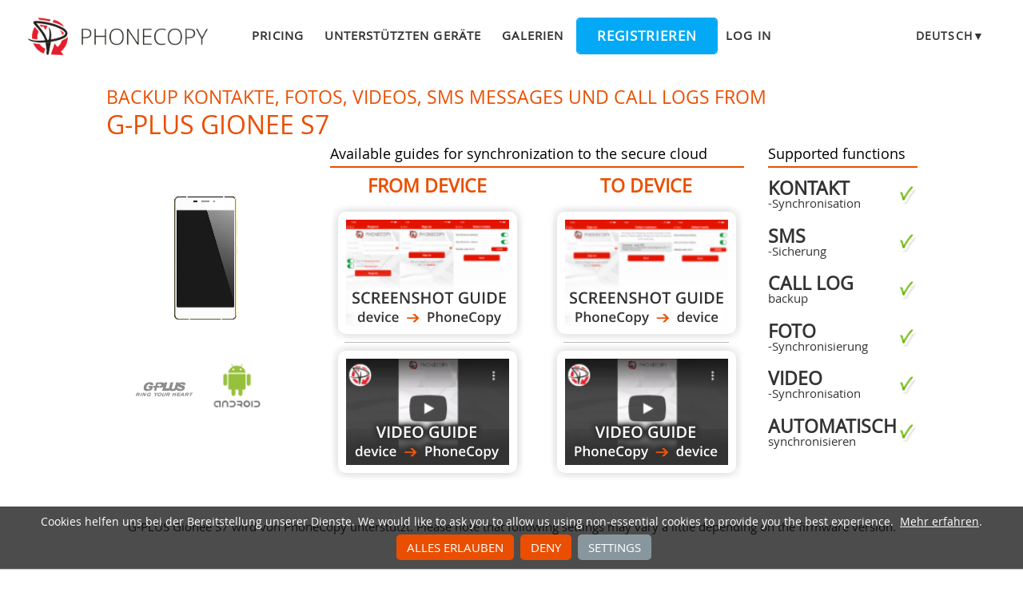

--- FILE ---
content_type: text/html;charset=utf-8
request_url: https://www.phonecopy.com/de/phones/view/g-plus_gionee_s7
body_size: 6191
content:
<!DOCTYPE html>
<html lang="de" data-lang="de">
<head>
    <title>G-PLUS Gionee S7 synchronisieren - PhoneCopy</title>
    <meta charset="utf-8" />
    <meta name="viewport" content="initial-scale=1.0, user-scalable=yes">
    <meta name="description" content="Transfer your Kontakte, Fotos, videos, sms messages und call logs from G-PLUS Gionee S7 into other phones or to an online storage to keep them securely backed up." />
    <meta name="keywords" content="Sicherung von G-PLUS Gionee S7, Kontakt-Synchronisation, sms-Sicherung, call log backup, Foto-Synchronisierung, Video-Synchronisation, automatisch synchronisieren, phone backup, contacts backup, Mediensicherung, phone synchronization, Kontakte übertragen" />
    <meta http-equiv="X-UA-Compatible" content="IE=Edge" />
    <link href="/static/css/application.css?t=20260114T131442" rel="preload" as="style" media="screen">
    <link href="/static/css/application.css?t=20260114T131442" rel="stylesheet" media="screen">
    <link rel="preload" href="/static/css/fa-icons.css?t=20260114T131442" media="screen" as="style" onload="this.onload=null;this.rel='stylesheet'">
    <noscript><link rel="stylesheet" href="/static/css/fa-icons.css?t=20260114T131442" media="screen"></noscript>
    <link rel="preload" href="/static/css/chart.css?t=20260114T131442" media="screen" as="style" onload="this.onload=null;this.rel='stylesheet'">
    <noscript><link rel="stylesheet" href="/static/css/chart.css?t=20260114T131442" media="screen"></noscript>

    <link rel="apple-touch-icon" sizes="57x57" href="/static/images/favicon/apple-touch-icon-57x57.png">
    <link rel="apple-touch-icon" sizes="114x114" href="/static/images/favicon/apple-touch-icon-114x114.png">
    <link rel="apple-touch-icon" sizes="72x72" href="/static/images/favicon/apple-touch-icon-72x72.png">
    <link rel="apple-touch-icon" sizes="144x144" href="/static/images/favicon/apple-touch-icon-144x144.png">
    <link rel="apple-touch-icon" sizes="60x60" href="/static/images/favicon/apple-touch-icon-60x60.png">
    <link rel="apple-touch-icon" sizes="120x120" href="/static/images/favicon/apple-touch-icon-120x120.png">
    <link rel="apple-touch-icon" sizes="76x76" href="/static/images/favicon/apple-touch-icon-76x76.png">
    <link rel="apple-touch-icon" sizes="152x152" href="/static/images/favicon/apple-touch-icon-152x152.png">
    <link rel="apple-touch-icon" sizes="180x180" href="/static/images/favicon/apple-touch-icon-180x180.png">
    <link rel="icon" type="image/png" href="/static/images/favicon/favicon-192x192.png" sizes="192x192">
    <link rel="icon" type="image/png" href="/static/images/favicon/favicon-160x160.png" sizes="160x160">
    <link rel="icon" type="image/png" href="/static/images/favicon/favicon-96x96.png" sizes="96x96">
    <link rel="icon" type="image/png" href="/static/images/favicon/favicon-16x16.png" sizes="16x16">
    <link rel="icon" type="image/png" href="/static/images/favicon/favicon-32x32.png" sizes="32x32">
    <meta name="msapplication-TileColor" content="#2d89ef">
    <meta name="msapplication-TileImage" content="/static/images/favicon/mstile-144x144.png">
    <meta name="robots" content="max-image-preview:standard">
    <link rel="canonical" href="https://www.phonecopy.com/de/phones/view/g-plus_gionee_s7">
    <link rel="alternate" href="https://www.phonecopy.com/en/phones/view/g-plus_gionee_s7" hreflang="en">
    <link rel="alternate" href="https://www.phonecopy.com/cs/phones/view/g-plus_gionee_s7" hreflang="cs">
    <link rel="alternate" href="https://www.phonecopy.com/de/phones/view/g-plus_gionee_s7" hreflang="de">
    <link rel="alternate" href="https://www.phonecopy.com/es/phones/view/g-plus_gionee_s7" hreflang="es">
    <link rel="alternate" href="https://www.phonecopy.com/pt/phones/view/g-plus_gionee_s7" hreflang="pt">
    <link rel="alternate" href="https://www.phonecopy.com/ru/phones/view/g-plus_gionee_s7" hreflang="ru">
    <link rel="alternate" href="https://www.phonecopy.com/fr/phones/view/g-plus_gionee_s7" hreflang="fr">
    <link rel="alternate" href="https://www.phonecopy.com/tr/phones/view/g-plus_gionee_s7" hreflang="tr">




    <meta property="og:site_name" content="PhoneCopy">
    <meta name="twitter:site" content="@phonecopy">
    <meta name="twitter:creator" content="@phonecopy">
    <meta name="twitter:card" content="summary">

    <meta property="og:title" content="G-PLUS Gionee S7 synchronisieren"/>
    <meta name="twitter:title" content="G-PLUS Gionee S7 synchronisieren">
    <meta property="og:type" content="article"/>
    <meta property="og:image" content="https://www.phonecopy.com/dynamic/phone_images/gionee_s7.png"/>
    <meta name="twitter:image" content="https://www.phonecopy.com/dynamic/phone_images/gionee_s7.png">
    <meta property="og:description" content="Transfer your Kontakte, Fotos, videos, sms messages und call logs from G-PLUS Gionee S7 into other phones or to an online storage to keep them securely backed up."/>
    <meta name="twitter:description" content="Transfer your Kontakte, Fotos, videos, sms messages und call logs from G-PLUS Gionee S7 into other phones or to an online storage to keep them securely backed up."/>
    <meta property="og:url" content="https://www.phonecopy.com/de/phones/view/g-plus_gionee_s7"/>

<script type="application/ld+json">
{
  "@context": "http://schema.org",
  "@type": "Article",
  "mainEntityOfPage": {
    "@type": "WebPage",
    "@id": "https://www.phonecopy.com/"
  },
  "headline": "G-PLUS Gionee S7 synchronisieren",
  "image": [
      "https://www.phonecopy.com/dynamic/phone_images/gionee_s7.png"
  ],
  "datePublished": "2017-07-09T09:23:36.359996",
  "dateModified": "2017-07-09T09:23:36.359996",
  "author": {
    "@type": "Organization",
    "name": "phonecopy.com",
    "logo": {
      "@type": "ImageObject",
      "url": "https://www.phonecopy.com/static/images/favicon/favicon-160x160.png"
    }
  },
  "publisher": {
    "@type": "Organization",
    "name": "phonecopy.com",
    "logo": {
      "@type": "ImageObject",
      "url": "https://www.phonecopy.com/static/images/favicon/favicon-160x160.png"
    }
  },
  "description": "Transfer your Kontakte, Fotos, videos, sms messages und call logs from G-PLUS Gionee S7 into other phones or to an online storage to keep them securely backed up."
}
</script>





<script type="text/javascript">
  var _gaq = _gaq || [];
</script>

</head>

<body class="bp  phone-view phone-guideline">
<input id="pageK" type="hidden" value="" />
<input id="tokenInterval" type="hidden" value="1800000.0" />

<div id="header">
    <a class="logo" href="/de/">Phonecopy - Your Personal Cloud</a>
    <div class="nav-block hiddenIfNarrow" id="nav-block">
        <ul>
            <li><a href="/de/pages/pricing">Pricing</a></li>
            <li><a href="/de/phones">Unterstützten geräte</a></li>
            <li><a href="/de/gallery/catalog">Galerien</a></li>
                <li><a class="button" href="/de/registration/form?referrer=phones%2Fview%2Fg-plus_gionee_s7" id="linkSignUp">Registrieren</a>
    <li><a href="/de/signin?referrer=phones%2Fview%2Fg-plus_gionee_s7">Log in</a>

        </ul>
    </div>
    <div class="lang-block">
        <div class="language expander">
<span class="select">Deutsch&#9660;</span>
<ul class="language-list">
        <li><a href="/en/phones/view/g-plus_gionee_s7">english</a></li>
        <li><a href="/cs/phones/view/g-plus_gionee_s7">čeština</a></li>
        <li><a href="/es/phones/view/g-plus_gionee_s7">español</a></li>
        <li><a href="/pt/phones/view/g-plus_gionee_s7">português</a></li>
        <li><a href="/ru/phones/view/g-plus_gionee_s7">русский</a></li>
        <li><a href="/fr/phones/view/g-plus_gionee_s7">français</a></li>
        <li><a href="/tr/phones/view/g-plus_gionee_s7">Türkçe</a></li>
</ul>

</div>

    </div>
    <a id="menu-button" href="#" data-component="offcanvas" data-target="#offcanvas-wrapper" data-direction="right" data-width="300px" data-push="false">
        <i class="menu-icon"></i>
    </a>
</div>

<div id="cookieAgreement" class="messages notice hidden">
    <span class="cookie-agreement-group-initial">
    Cookies helfen uns bei der Bereitstellung unserer Dienste.
    We would like to ask you to allow us using non-essential cookies to provide you the best experience.
    </span>
    <span class="cookie-agreement-group-settings">
    Please select cookie categories to allow.
    </span>
    <a href="/de/pages/cookies_policy" target="_blank">Mehr erfahren</a>.
    <div class="cookie-agreement-group-settings button-group">
        <label><input class="cookie-agreement-functional" type="checkbox" checked disabled>Functional (mandatory, deliver app functionality)</label>
        <label><input class="cookie-agreement-statistics" type="checkbox">Analytics (Webbesuch, Leistung)</label>
        <label><input class="cookie-agreement-ads" type="checkbox">Anzeigen (personalisierte Anzeigen)</label>
        <a href="#" class="cookie-agreement-save button preferred">Speichern</a>
    </div>
    <div class="cookie-agreement-group-initial button-group">
        <a href="#" class="cookie-agreement-allow button preferred">Alles erlauben</a>
        <a href="#" class="cookie-agreement-deny button preferred">Deny</a>
        <a href="#" class="cookie-agreement-settings button">Settings</a>
    </div>
</div>


<div id="page-container">
<div id="page-wrap">
    <div id="page">
        <div class="content" id="content">
                <div id="messages-error" class="messages hidden">
        <ul class="error">
        </ul>
    </div>
    <div id="messages-warning" class="messages hidden">
        <ul class="notice">
        </ul>
    </div>
    <div id="messages-info" class="messages temporary hidden">
        <ul class="info">
        </ul>
    </div>
    <div id="messages-ok" class="messages temporary hidden">
        <ul class="success">
        </ul>
    </div>

            


<div class="phone-header small-phone-image">
  <h1>Backup Kontakte, Fotos, videos, sms messages und call logs from <span class="phone-name">G-PLUS Gionee S7</span></h1>

<div class="phone-image">
      <img src="/dynamic/phone_images/gionee_s7.png" alt="G-PLUS Gionee S7"/>

</div>


<h2 class="phone-guide-title">Available guides for synchronization to the secure cloud</h2>
<div class="phone-guide-from">
    <h3 class="phone-guide-label">From device</h3>
        <a class="phone-guide-screenshot-from" href="/de/pages/how_to_backup_contacts_from_android">From G-PLUS Gionee S7</a>
    <hr>
        <a class="phone-guide-video-from" href="https://www.youtube.com/watch?v=O6xppL_Qnqs">From G-PLUS Gionee S7</a>
</div>
<div class="phone-guide-to">
    <h3 class="phone-guide-label">To device</h3>
        <a class="phone-guide-screenshot-to" href="/de/pages/how_to_synchronize_contacts_to_android">To G-PLUS Gionee S7</a>
    <hr>
        <a class="phone-guide-video-to" href="https://www.youtube.com/watch?v=2lzAWJEUsDs">To G-PLUS Gionee S7</a>
</div>

<h2 class="phone-support-title">Supported functions</h2>

<div class="phone-support-spec">
    <ul>
        <li>
            <span class="text"><strong>Kontakt</strong>-Synchronisation</span>
            <span class="icon-supported"></span>
        </li>
        <li>
            <span class="text"><strong>sms</strong>-Sicherung</span>
            <span class="icon-supported"></span>
        </li>
        <li>
            <span class="text"><strong>call log</strong> backup</span>
            <span class="icon-supported"></span>
        </li>
        <li>
            <span class="text"><strong>Foto</strong>-Synchronisierung</span>
            <span class="icon-supported"></span>
        </li>
        <li>
            <span class="text"><strong>Video</strong>-Synchronisation</span>
            <span class="icon-supported"></span>
        </li>
        <li>
            <span class="text"><strong>automatisch</strong> synchronisieren</span>
            <span class="icon-supported"></span>
        </li>
    </ul>
</div>


<div class="phone-categories">
  <a href="/de/phones/manufacturer/G-PLUS"><img class="manufacturer-logo" width="74" height="74" src="/dynamic/images/manufacturers/logo_g-plus.png" alt="G-PLUS"/></a>
    <a href="/de/phones/os/Android"><img class="manufacturer-logo" width="74" height="74" src="/dynamic/images/manufacturers/logo_android.png" alt="Android"/></a>
</div>

</div>

<p class="phone-support-status">
G-PLUS Gionee S7 wird von PhoneCopy unterstützt.
Please note that following settings may vary a little depending on the firmware version.
</p>

<div class="reduced-width">

<h2>Confirmed models</h2>

<div class="version-expander-container version-model shrinked long">

gionee s7: s7/gn9006 (mt6752/s7)<br> 
gionee s7: s7/gn9006 (mt6752/unknown)</div>
<span class="more-link-wrapper"><a href="#" class="version-expander hidden" data-version-expander="version-model">show all</a></span>


<h3>Confirmed versions</h3>
<dl class="phone-android-versions">
<dt>Android 5.0 Lollipop</dt>
<dd><div class="version-expander-container version-0 shrinked">

lrx21m (moly.lr9.w1423.md.lwtg.mp.v18.p12, 2015/04/07 19:09, 2015/04/07 19:09/unknown)<br> 
lrx21m (moly.lr9.w1423.md.lwtg.mp.v18.p12, 2015/04/07 19:09/unknown)<br> 
lrx21m (moly.lr9.w1423.md.lwtg.mp.v18.p6, 2015/02/28 00:32/unknown)<br> 
lrx21m (unknown/unknown)</div>
<span class="more-link-wrapper"><a href="#" class="version-expander hidden" data-version-expander="version-0">show all</a></span>
</dd>
</dl>






</div>






<div class="statistics">
<div class="column1">
    <h2>Android versions running on G-PLUS Gionee S7</h2>
        <p>

            

    When synchronizing, PhoneCopy users had following Android versions on their G-PLUS Gionee S7: Android 5.0 Lollipop (100.00%).
    </p>

</div>
<div class="column2">
</div>
</div>


<div class="sync-manual-wrapper" id="text-guideline">
    <h2>Text guideline - How to backup</h2>
    <div class="sync-manual manual-from as2cols">
      <p class="manual-heading">From G-PLUS Gionee S7</p>
      <div class="guideline-wrapper">
        <div class="warning">Die Richtlinie ist noch nicht in Ihre Sprache übersetzt worden.</div>
        <div class=notice>If you want to transfer contacts from your Android device please use following <a href="/en/pages/how_to_backup_contacts_from_android">screenshot guide</a>.</div>

<ol>
<li class="step">Download our <a href="http://www.phonecopy.com/android/index-en.html"  target="_blank">PhoneCopy for Android application</a> to your mobile device.</li>
<li class="step">After launching the application, create a new account from the application. If you have already created an account on web pages www.phonecopy.com, log in to this existing account in the application.</li>
<li class="step">After successful login, go through the application setup wizard and then select "Synchronize" (for an account with an existing backup) / "Backup" (for an empty account) or press the "Later" button and then select option in the side menu "Back up contacts" / "Restore contacts" for one-way synchronization.</li>
</ol>

<hr/>
<p>
More detailed information and instructions include screenshots: <a href="/en/pages/how_to_backup_contacts_from_android"> <b>how to backup and synchronize contacts from Android</b></a>
</p>
<p>
For more information about our app, visit our <a href="/android/index-en.html">PhoneCopy for Android page.</a>
</p>

<hr/>
You need an Android phone version 4.4 (KitKat), 5.0, 5.1 (Lollipop), 6.0 (Marshmallow), 7.0, 7.1 (Nougat), 8.0, 8.1 (Oreo), 9.0 (Pie), 10, 11, 12, 13 and 14 incl. tablets. Let us just remind you, that for now PhoneCopy for Android transfers to server contacts, photos, videos and SMS.
        <p>Bei Problemen mit der Synchronisierung, <a href="/de/feedback">bitte kontaktieren Sie uns</a>.</p>
      </div>
    </div>
    <div class="sync-manual as2cols">
            <p class="manual-heading">To G-PLUS Gionee S7</p>
      <div class="guideline-wrapper">
        <div class="warning">Die Richtlinie ist noch nicht in Ihre Sprache übersetzt worden.</div>
        <div class=notice>If you want to transfer contacts to your Android device please use following <a href="/en/pages/how_to_synchronize_contacts_to_android">screenshot guide</a>.</div>

<ol>
<li class="step">Download our <a href="http://www.phonecopy.com/android/index-en.html"  target="_blank">PhoneCopy for Android application</a> to your mobile device.</li>
<li class="step">After launching the application, create a new account from the application. If you have already created an account on web pages www.phonecopy.com, log in to this existing account in the application.</li>
<li class="step">After successful login, go through the application setup wizard and then select "Synchronize" (for an account with an existing backup) / "Backup" (for an empty account) or press the "Later" button and then select option in the side menu "Back up contacts" / "Restore contacts" for one-way synchronization.</li>
</ol>

<hr/>
<p>
More detailed information and instructions include screenshots: <a href="/en/pages/how_to_synchronize_contacts_to_android"> <b>how transfer contacts to Android</b></a>
</p>
<p>
For more information about our app, visit our <a href="/android/index-en.html">PhoneCopy for Android page.</a>
</p>
<hr/>
You need an Android phone version 4.4 (KitKat), 5.0, 5.1 (Lollipop), 6.0 (Marshmallow), 7.0, 7.1 (Nougat), 8.0, 8.1 (Oreo), 9.0 (Pie), 10, 11, 12, 13 and 14 incl. tablets. Let us just remind you, that for now, PhoneCopy for Android transfers to server contacts, photos, videos, and SMS.
        <p>Bei Problemen mit der Synchronisierung, <a href="/de/feedback">bitte kontaktieren Sie uns</a>.</p>
      </div>
    </div>
</div>

    <h2>Benutzer Kommentare</h2>
    
    <div class=discussion>
            <p class=info>
      Um einen Kommentar zu hinterlassen, <a href="/de/signin?referrer=phones%2Fview%2Fg-plus_gionee_s7" rel="nofollow">melden Sie sich an</a>.
    </p>

        <ul class="toplevel">
    <li>
        <div class="comment toplevel ">
            <span class="comment-text">Oppo A7 <br>
My phone has 96,486 SMS that has to be backed up but the process keeps terminating due to &quot;internet connection lost&quot;. My fiber internet access is quite stable so I don&#39;t think disruption is the cause. Is there a way I can back up the sms in parts?  </span>
            <span class="comment-meta">
                <span class="author">mebacal1960</span>, <span class="created-at" title="2020-10-19 23:57:21 UTC">19.10.20</span>            </span>
        </div>
            <ul>
    <li>
        <div class="comment  ">
            <span class="comment-text">Hello, 96,486 is really big count of SMS. It is possible that the processing of such a number of items takes a long time and it is possible that server terminate the communication due to a long time without response from the device. <br>
<br>
We are curently working on optimalization of application, which may solve issue like yours. We will release new version of app asap, within a few days at the latest. We will contact you. Please, be patient. <br>
<br>
Thank you</span>
            <span class="comment-meta">
                <span class="author">PhoneCopy-Support-Team</span>, <span class="created-at" title="2020-10-20 09:13:39 UTC">20.10.20</span>            </span>
        </div>
            <ul>
    <li>
        <div class="comment  ">
            <span class="comment-text">Hello,<br>
<br>
we developed a promised new beta version (3.4.3) of app. This optimized version should solve your reported issue. Please, download and install new version and try to sync again with it.<br>
<br>
I recommend, plug in charger during sync, because sync of big count of items take long time and it is possible that Android system will try to limit the app due to battery life.<br>
Download link: <a href="https://www.phonecopy.com/android/download/phonecopy.apk" rel="nofollow">https://www.phonecopy.com/android/download/phonecopy.apk</a><br>
<br>
Please, send us feedback, if it works now or not.<br>
<br>
Thank you for your patience and cooperation.</span>
            <span class="comment-meta">
                <span class="author">PhoneCopy-Support-Team</span>, <span class="created-at" title="2020-10-22 15:27:54 UTC">22.10.20</span>            </span>
        </div>
         
    </li>
    </ul>
 
    </li>
    </ul>
 
    </li>
    </ul>

    </div>

    <a class="button preferred" href="/de/discussion?category_id=237">See whole discussion</a>

        </div>
    </div>
</div>
</div>

<div id="footer-stripe">
<div id="footer-container">
<div id="footer-wrap" class="footer-wrap">
    <div id="footer">
        <div class="footer-group">
            <div class="caption">Unterstützung</div>
            <ul>
                <li><a href="/de/pages/how_to_list">How to articles</a>
                <li><a href="/de/phones/">Unterstützten geräte</a>
                <li><a href="/de/discussion/">Diskussion</a>
                <li><a href="/de/help/">Hilfe</a>
            </ul>
        </div>
        <div class="footer-group">
            <div class="caption">Medien</div>
            <ul>
                <li><a href="/de/pages/about_us">Über uns</a>
                <li><a href="/de/pages/user_reviews">User reviews</a>
                <li><a href="https://blog.phonecopy.com/en/" target="_blank">Blog</a>
                <li><a href="https://www.facebook.com/PhoneCopy" target="_blank">Facebook</a>, <a href="https://www.youtube.com/phonecopy" target="_blank">Youtube</a>
            </ul>
        </div>
        <div class="footer-group">
            <div class="caption">Anwendungen</div>
            <ul>
                <li><a href="https://android.phonecopy.com/index-en.html">Android</a>
                <li><a href="https://iphone.phonecopy.com/index-en.html">iPhone, iPad</a>
                <li><a href="https://windows.phonecopy.com/en">Windows 10</a>
                <li><a href="https://kaios.phonecopy.com/index-en.html">KaiOS</a>
            </ul>
        </div>
        <div class="footer-group last">
            <div class="caption">Rules</div>
            <ul>
                <li><a href="/de/pages/terms_of_service">Nutzungsbedingungen</a>
                <li><a href="/de/pages/eu_user_consent">User consent</a>
                <li><a href="/de/pages/privacy_policy">Privacy policy</a>
                <li><a href="/de/pages/pricing">Pricing</a>
            </ul>
        </div>
    </div>
    <div id="copyright">
        &copy; 2026 All rights reserved by PhoneCopy.com  &nbsp; <a href="#" onclick="Dom.removeClass(cookieAgreement, 'hidden'); return false;">Cookie-Einstellungen</a>
    </div>
    <div id="offcanvas-wrapper" class="hide force-hide offcanvas-right">
        <div class="offcanvas-top">
            <div class="close-holder">
                <span class="close"></span>
            </div>
            <div class="logo-holder">
                <a href="/de/" class="custom-logo-link" rel="home">
                    <img src="/static/images/logo-new-neg.png" class="custom-logo" alt="PhoneCopy" />
                </a>
            </div>
        </div>
        <div id="offcanvas-menu" class="menu-menu-1-container">
            <ul id="offcanvas_menu" class="offcanvas_menu">
                <li class="menu-item">
                    <a href="/de/pages/pricing">Pricing</a></li>
                <li class="menu-item">
                    <a href="/de/phones">Unterstützten geräte</a></li>
                <li class="menu-item">
                    <a href="/de/gallery/catalog">Galerien</a></li>
                    <li class="button menu-item">
                        <a href="/de/registration/form">Registrieren</a></li>
                    <li class="menu-item">
                        <a href="/de/signin">Log in</a></li>
            </ul>
                <ul class="language-list">
        <li><a href="/en/phones/view/g-plus_gionee_s7">en</a></li>
        <li><a href="/cs/phones/view/g-plus_gionee_s7">cs</a></li>
        <li><a href="/es/phones/view/g-plus_gionee_s7">es</a></li>
        <li><a href="/pt/phones/view/g-plus_gionee_s7">pt</a></li>
        <li><a href="/ru/phones/view/g-plus_gionee_s7">ru</a></li>
        <li><a href="/fr/phones/view/g-plus_gionee_s7">fr</a></li>
        <li><a href="/tr/phones/view/g-plus_gionee_s7">tr</a></li>
</ul>

        </div>
    </div>

</div>
</div>
</div>

    <script type="text/javascript" src="/static/aggregated/base.js?t=20260114T131442"></script>
    <script type="text/javascript" src="/static/aggregated/connection.js?t=20260114T131442"></script>
    <script type="text/javascript" src="/static/js/jquery.js?t=20260114T131442"></script>
    <script type="text/javascript" src="/static/js/jquery-noconflict.js?t=20260114T131442"></script>
    <script type="text/javascript" src="/static/js/kube-min.js?t=20260114T131442"></script>
    <script type="text/javascript" src="/static/js/pc/site/main.js?t=20260114T131442"></script>
    <script type="text/javascript" src="/static/aggregated/guideline.js?t=20260114T131442"></script>
    <script type="text/javascript" src="/static/js/pc/site/phone_view.js?t=20260114T131442"></script>
    <script type="text/javascript" src="/static/js/d3.min.js?t=20260114T131442"></script>
    <script type="text/javascript" src="/static/js/topojson.min.js?t=20260114T131442"></script>
    <script type="text/javascript" src="/static/js/datamaps.world.min.js?t=20260114T131442"></script>
    <script type="text/javascript" src="/static/js/chart.js?t=20260114T131442"></script>

    <script type="text/javascript" src="/static/js/pc/locale/de.js?t=20260114T131442"></script>

<script type="text/javascript">
    YAHOO.namespace('pc.config').staticHash = '20260114T131442';
    YAHOO.pc.site.focus = 'searchField';
</script>



</body>
</html>
